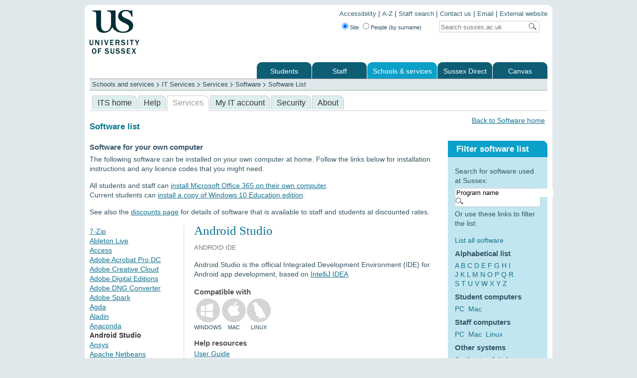

--- FILE ---
content_type: text/html; charset=UTF-8
request_url: https://www.sussex.ac.uk/its/services/software/list?filter=home_use&id=561
body_size: 6073
content:
<!DOCTYPE html PUBLIC "-//W3C//DTD XHTML 1.0 Transitional//EN" "http://www.w3.org/TR/xhtml1/DTD/xhtml1-transitional.dtd"><html xmlns="http://www.w3.org/1999/xhtml" xml:lang="en" lang="en">
<head>
    <title>Software List : Software : ...  : ITS : University of Sussex</title>
        <meta charset="UTF-8" content="" />
<meta name="keywords" content="software, database, list, Software, programs, applications, email, calendar, windows, mac, linux, ITS services, services, support, help, guidance" />
<meta name="X-UA-Compatible" content="IE=Edge" />
<meta name="author" content="ITS" />
<meta name="copyright" content="University of Sussex" />
<meta name="viewport" content="width=device-width, initial-scale=1.0" />
<meta name="robots" content="index, follow, noodp" />
<meta name="owner" content="ITS" />
<meta name="description" content="The searchable database of software used at Sussex" />
<meta http-equiv="keywords" content="software, database, list, Software, programs, applications, email, calendar, windows, mac, linux, ITS services, services, support, help, guidance" />
<meta http-equiv="X-UA-Compatible" content="IE=Edge" />
<meta http-equiv="author" content="ITS" />
<meta http-equiv="copyright" content="University of Sussex" />
<meta http-equiv="viewport" content="width=device-width, initial-scale=1.0" />
<meta http-equiv="robots" content="index, follow, noodp" />
<meta http-equiv="owner" content="ITS" />
<meta http-equiv="description" content="The searchable database of software used at Sussex" />
<meta http-equiv="Content-Type" content="text/html; charset=UTF-8" />
    <!-- Google Tag Manager -->
    <script>(function(w,d,s,l,i){w[l]=w[l]||[];w[l].push({'gtm.start':
    new Date().getTime(),event:'gtm.js'});var f=d.getElementsByTagName(s)[0],
    j=d.createElement(s),dl=l!='dataLayer'?'&l='+l:'';j.async=true;j.src=
    'https://www.googletagmanager.com/gtm.js?id='+i+dl;f.parentNode.insertBefore(j,f);
    })(window,document,'script','dataLayer','GTM-K49KK2R');</script>
    <!-- End Google Tag Manager -->

    <!-- ALL PAGES INCLUDE THE MAIN_INTERNAL.CSS -->
    <link rel="stylesheet" href="/includes/css/internal/main_internal.css" type="text/css" media="screen" />
    <!--- ADDITIONAL SITE SPECIFIC STYLES INCLUDED HERE -->
    <link rel="stylesheet" href="/includes/js/jquery-plugins/themes/sussex/ui-theme.css" type="text/css" media="screen" />
    <!-- INTERNAL_HOMEPAGES.CSS MUST COME AFTER THE CUSTOM JQUERY UI CSS BECAUSE INTERNAL_HOMEPAGES.CSS CONTAINS OVERRIDES -->
    <link rel="stylesheet" href="/includes/css/internal/site_specific/internal_homepages.css" type="text/css" media="screen" />

    <link href="/its/css/its.css" media="screen" rel="stylesheet" type="text/css" />
<link href="/its/css/webkit.css" media="screen" rel="stylesheet" type="text/css" />
<link href="/its/css/mob.css" media="screen" rel="stylesheet" type="text/css" />    
    <script src="/assets/js/libs/jquery/jquery-1.7.1.min.js" type="text/javascript"></script>
    <script src="/assets/js/libs/jquery/jquery-ui-1.8.16.custom.min.js" type="text/javascript"></script>
    <script src="/includes/js/jquery-plugins/jquery.supersleight.js" type="text/javascript"></script>   
    <script src="/includes/js/jquery-plugins/jquery.textboxhint.js" type="text/javascript"></script>
    <script type="text/javascript">
    //<![CDATA[
        $(document).ready(function(){
            $('body').supersleight({shim: '/includes/images/pngfix/transparent.gif'}); // PNGFIX
            $(".hide_value_on_focus").textboxhint({ hint: "Search" }); // SEARCHBOX CLEAR ON FOCUS 
            $("#datepicker").datepicker(); // CALENDAR DIV ASSOCIATION
        });
    //]]>
    </script>
    <script type="text/javascript" src="/its/js/its.js"></script>
<script type="text/javascript" src="/its/js/mob.js"></script></head>

<body>
<!-- Google Tag Manager (noscript) -->
<noscript><iframe src="https://www.googletagmanager.com/ns.html?id=GTM-K49KK2R"
height="0" width="0" style="display:none;visibility:hidden"></iframe></noscript>
<!-- End Google Tag Manager (noscript) -->

<div id="container">
<div class="container_corner_tl">
<div class="container_corner_tr">
<div class="container_corner_br">
<div class="container_corner_bl">
<div id="wrapper">

    <div id="logo">
        <img src="/includes/images/internal/logo.gif" alt="University of Sussex logo" />
    </div>
    <div id="topright_nav">
        <ul>
            <li><a href="https://www.sussex.ac.uk/aboutus/website/accessibility">Accessibility</a> | </li>
            <li><a href="/az">A-Z</a> | </li>
        	<li><a href="/profiles">Staff search</a> | </li>
            <li><a href="/contactus">Contact us</a> | </li>
            <li><a href="https://outlook.office.com/">Email</a> | </li>
            <li><a href="/">External website</a></li>
        </ul>       
        <div id="header_search_container"> 
            <form class="searchform" name="searchform" id="searchform" method="get" action="/search/">   
                <div id="header_search_radiobuttons">
                    <input type="radio" name="type" value="site" id="frmSearchSite" checked="checked" title="Search the website" /><label for="frmSearchSite" title="Search the website">Site</label>
                    <input type="radio" name="type" value="profile" id="frmSearchStaff" title="Search for staff by surname" /><label for="frmSearchStaff" title="Search for staff by surname">People (by surname)</label>
                </div>            
                <div id="header_search">                
                    <label for="search_string"></label>
                    <input id="header_search_input" name="t" value="" placeholder="Search for…" aria-label="Search text" />
                    <input id="header_search_go" type="submit" value="" />
                    <input type="hidden" name="realm" value="internal" />
                </div>
            </form>                
        </div>        
    </div>
    <div id="main_nav">
        <ul><li class="first"><a href="https://student.sussex.ac.uk">Students</a></li><li><a href="http://www.sussex.ac.uk/staff">Staff</a></li><li class="longtab active"><a href="http://www.sussex.ac.uk/schoolsandservices" class="active">Schools &amp; services</a></li><li><a href="https://direct.sussex.ac.uk">Sussex Direct</a></li><li class="last"><a href="https://canvas.sussex.ac.uk">Canvas</a></li></ul>
    </div>
    <div id="sub_nav">
        <ul><li class="first"><a href="http://www.sussex.ac.uk/schoolsandservices/schools">Schools</a></li><li><a href="http://www.sussex.ac.uk/its">ITS</a></li><li><a href="http://www.sussex.ac.uk/library">Library</a></li><li class="last"><a href="http://www.sussex.ac.uk/schoolsandservices/professionalservices">Professional services</a></li></ul>
    </div>
    <div id="breadcrumb">
        <ul><li class="first"><a href="/schoolsandservices">Schools and services</a></li><li><a href="/its">IT Services</a></li><li><a href="/its/services">Services</a></li><li><a href="/its/services/software">Software</a></li><li class="last"><a href="/its/services/software/list">Software List</a></li></ul>
    </div>

    <div id="one_col_content_container">
        <!--<h1>IT Services</h1>-->
        <div id="sub_nav_secondary">
            <ul><li class="first"><a href="/its/home" title="Home page for IT Services at the University of Sussex, UK. Information and assistance on using computers and technology at Sussex.">ITS home</a></li><li><a href="/its/help" title="General help and assistance with technology at Sussex">Help</a></li><li class="active"><a href="/its/services" class="active" title="All of our services are listed here. Click on the links for more details of a particular service.">Services</a></li><li><a href="/its/myitaccount" title="Staff and student logins, passwords and getting access to services.">My IT account</a></li><li><a href="/its/security" title="Protecting your computer with antivirus and more information on security issues.">Security</a></li><li class="last"><a href="/its/about">About</a></li></ul>
            <div id="secondary_search"> 
                <form>
                    <input class="hide_value_on_focus search" />
                    <input class="go" type="submit" value="" />
                </form>
             </div>
        </div>
                        <p style="float:right;width:300px; text-align:right;"><a href="/its/services/software">Back to Software home</a></p><h3><br>Software list</h3><div id="two_col_b_content_container">
	<div id="two_col_b_left_wrapper">
		<div id="two_col_b_left"><div class="grid_row"><div style="background:#fff;" class="clearfix"><h4 class="flush_top">Software for your own computer</h4>
							<p>The following software can be installed on your own computer at home. Follow the links below for installation instructions and any licence codes that you might need.</p>
							<p>All students and staff can <a href="/its/services/software/owncomputer/office">install Microsoft Office 365 on their own computer</a>.<br>
							Current students can <a href="/its/services/software/windows10education">install a copy of Windows 10 Education edition</a>.</p>
							<p>See also the <a href="/its/services/software/discounts">discounts page</a> for details of software that is available to staff and students at discounted rates.</p><div class="grid_col_left" style="width:25%;"><p style=""><a href="list?filter=home_use&id=17">7-Zip</a><br/><a href="list?filter=home_use&id=256">Ableton Live</a><br/><a href="list?filter=home_use&id=12">Access</a><br/><a href="list?filter=home_use&id=471">Adobe Acrobat Pro DC</a><br/><a href="list?filter=home_use&id=467">Adobe Creative Cloud</a><br/><a href="list?filter=home_use&id=391">Adobe Digital Editions</a><br/><a href="list?filter=home_use&id=299">Adobe DNG Converter</a><br/><a href="list?filter=home_use&id=522">Adobe Spark</a><br/><a href="list?filter=home_use&id=437">Agda</a><br/><a href="list?filter=home_use&id=59">Aladin</a><br/><a href="list?filter=home_use&id=392">Anaconda</a><br/><span class="selected">Android Studio</span><br/><a href="list?filter=home_use&id=19">Ansys</a><br/><a href="list?filter=home_use&id=143">Apache Netbeans</a><br/><a href="list?filter=home_use&id=569">ArcGIS Pro</a><br/><a href="list?filter=home_use&id=258">Arduino</a><br/><a href="list?filter=home_use&id=558">Atom</a><br/><a href="list?filter=home_use&id=21">Audacity</a><br/><a href="list?filter=home_use&id=517">AutoCAD</a><br/><a href="list?filter=home_use&id=503">Autodesk 3ds Max</a><br/><a href="list?filter=home_use&id=646">Autodesk Fusion</a><br/><a href="list?filter=home_use&id=300">Blender</a><br/><a href="list?filter=home_use&id=245">Bloodshed Dev-C++</a><br/><a href="list?filter=home_use&id=22">BlueJ</a><br/><a href="list?filter=home_use&id=393">Box for Office</a><br/><a href="list?filter=home_use&id=597">Box of Broadcasts (BoB)</a><br/><a href="list?filter=home_use&id=681">Buddycheck</a><br/><a href="list?filter=home_use&id=172">ChemDraw Prime</a><br/><a href="list?filter=home_use&id=298">ChemSketch</a><br/><a href="list?filter=home_use&id=465">Chimera</a><br/><a href="list?filter=home_use&id=25">Chrome</a><br/><a href="list?filter=home_use&id=60">CLAN</a><br/><a href="list?filter=home_use&id=82">ClaroRead</a><br/><a href="list?filter=home_use&id=719">Clipchamp</a><br/><a href="list?filter=home_use&id=417">Coq</a><br/><a href="list?filter=home_use&id=635">Dev C++</a><br/><a href="list?filter=home_use&id=430">Dia</a><br/><a href="list?filter=home_use&id=678">EasyReader</a><br/><a href="list?filter=home_use&id=26">EndNote</a><br/><a href="list?filter=home_use&id=7">Excel</a><br/><a href="list?filter=home_use&id=191">Fiji</a><br/><a href="list?filter=home_use&id=390">FileOpen</a><br/><a href="list?filter=home_use&id=127">Freemind</a><br/><a href="list?filter=home_use&id=582">Gartner</a><br/><a href="list?filter=home_use&id=251">GIMP</a><br/><a href="list?filter=home_use&id=204">GitHub Desktop</a><br/><a href="list?filter=home_use&id=30">Google Earth Pro</a><br/><a href="list?filter=home_use&id=398">Handbrake</a><br/><a href="list?filter=home_use&id=413">HeidiSQL</a><br/><a href="list?filter=home_use&id=252">Inkscape</a><br/><a href="list?filter=home_use&id=420">IntelliJ IDEA Ultimate Edition</a><br/><a href="list?filter=home_use&id=65">Jmol</a><br/><a href="list?filter=home_use&id=547">Juris-M</a><br/><a href="list?filter=home_use&id=147">Keil uVision</a><br/><a href="list?filter=home_use&id=382">Klite Codec Pack</a><br/><a href="list?filter=home_use&id=33">LabVIEW</a><br/><a href="list?filter=home_use&id=579">LinkedIn Learning</a><br/><a href="list?filter=home_use&id=35">Maple</a><br/><a href="list?filter=home_use&id=180">Mathematica</a><br/><a href="list?filter=home_use&id=462">Matlab</a><br/><a href="list?filter=home_use&id=351">Maya</a><br/><a href="list?filter=home_use&id=671">Microsoft .NET Desktop Runtime</a><br/><a href="list?filter=home_use&id=286">Microsoft Azure Dev Tools for Teaching</a><br/><a href="list?filter=home_use&id=604">Microsoft DirectX</a><br/><a href="list?filter=home_use&id=475">Microsoft Forms</a><br/><a href="list?filter=home_use&id=614">Microsoft Lists</a><br/><a href="list?filter=home_use&id=606">Microsoft Photos</a><br/><a href="list?filter=home_use&id=599">Microsoft Planner</a><br/><a href="list?filter=home_use&id=559">Microsoft Teams</a><br/><a href="list?filter=home_use&id=622">Microsoft To Do</a><br/><a href="list?filter=home_use&id=310">Microsoft Visual Studio</a><br/><a href="list?filter=home_use&id=672">MiKTeX</a><br/><a href="list?filter=home_use&id=349">MindView</a><br/><a href="list?filter=home_use&id=39">Multisim</a><br/><a href="list?filter=home_use&id=425">NASM</a><br/><a href="list?filter=home_use&id=171">Neurosim</a><br/><a href="list?filter=home_use&id=428">NMAP</a><br/><a href="list?filter=home_use&id=513">Node.js</a><br/><a href="list?filter=home_use&id=5">Notepad++</a><br/><a href="list?filter=home_use&id=626">NVDA</a><br/><a href="list?filter=home_use&id=41">NVivo Plus</a><br/><a href="list?filter=home_use&id=424">OGRE</a><br/><a href="list?filter=home_use&id=536">OneDrive</a><br/><a href="list?filter=home_use&id=10">OneNote</a><br/><a href="list?filter=home_use&id=464">OneNote Learning Tools</a><br/><a href="list?filter=home_use&id=493">OpenRefine</a><br/><a href="list?filter=home_use&id=11">Outlook</a><br/><a href="list?filter=home_use&id=188">Paint.NET</a><br/><a href="list?filter=home_use&id=591">Panopto</a><br/><a href="list?filter=home_use&id=275">PD Extended</a><br/><a href="list?filter=home_use&id=643">Pencil Project</a><br/><a href="list?filter=home_use&id=386">Poll Everywhere Plugin</a><br/><a href="list?filter=home_use&id=9">PowerPoint</a><br/><a href="list?filter=home_use&id=66">Praat</a><br/><a href="list?filter=home_use&id=397">Processing</a><br/><a href="list?filter=home_use&id=415">Protege</a><br/><a href="list?filter=home_use&id=405">PSSE Xplore</a><br/><a href="list?filter=home_use&id=494">PsychoPy</a><br/><a href="list?filter=home_use&id=468">Psychtoolbox</a><br/><a href="list?filter=home_use&id=14">Publisher</a><br/><a href="list?filter=home_use&id=45">PuTTY</a><br/><a href="list?filter=home_use&id=196">Python</a><br/><a href="list?filter=home_use&id=617">Qt Creator</a><br/><a href="list?filter=home_use&id=193">Quantum GIS (QGIS)</a><br/><a href="list?filter=home_use&id=396">reacTIVision</a><br/><a href="list?filter=home_use&id=507">Revit</a><br/><a href="list?filter=home_use&id=446">Scala</a><br/><a href="list?filter=home_use&id=186">Scratch</a><br/><a href="list?filter=home_use&id=525">SensusAccess</a><br/><a href="list?filter=home_use&id=49">Smart Notebook</a><br/><a href="list?filter=home_use&id=50">Solidworks</a><br/><a href="list?filter=home_use&id=609">Sonic Visualiser</a><br/><a href="list?filter=home_use&id=411">Sourcetree</a><br/><a href="list?filter=home_use&id=1">SPSS</a><br/><a href="list?filter=home_use&id=18">SPSS Amos</a><br/><a href="list?filter=home_use&id=51">STATA/BE</a><br/><a href="list?filter=home_use&id=581">Stata/SE</a><br/><a href="list?filter=home_use&id=280">SuperCollider</a><br/><a href="list?filter=home_use&id=414">SWI-Prolog</a><br/><a href="list?filter=home_use&id=560">Termite</a><br/><a href="list?filter=home_use&id=456">Think-Cell</a><br/><a href="list?filter=home_use&id=433">TortoiseSVN</a><br/><a href="list?filter=home_use&id=477">Tumult Hype</a><br/><a href="list?filter=home_use&id=632">Twine</a><br/><a href="list?filter=home_use&id=473">Unity</a><br/><a href="list?filter=home_use&id=575">Visual Studio Code</a><br/><a href="list?filter=home_use&id=125">VLC Media Player</a><br/><a href="list?filter=home_use&id=631">VNC Viewer</a><br/><a href="list?filter=home_use&id=607">Voice Recorder</a><br/><a href="list?filter=home_use&id=669">VOSviewer</a><br/><a href="list?filter=home_use&id=136">Webdrive</a><br/><a href="list?filter=home_use&id=435">Weka</a><br/><a href="list?filter=home_use&id=357">WinAVR</a><br/><a href="list?filter=home_use&id=472">Windows 10 Education</a><br/><a href="list?filter=home_use&id=55">WinSCP</a><br/><a href="list?filter=home_use&id=154">Wireshark</a><br/><a href="list?filter=home_use&id=8">Word</a><br/><a href="list?filter=home_use&id=647">Workrave</a><br/><a href="list?filter=home_use&id=436">XAMPP</a><br/><a href="list?filter=home_use&id=356">Xilinx Vivado Design Suite</a><br/><a href="list?filter=home_use&id=576">Zoom</a><br/><a href="list?filter=home_use&id=58">Zotero</a><br/></p></div><div class="grid_col_right" style="width:70%;margin-left:25%;border-left:1px solid #ddd;padding-left:20px;"><div style="">
			
			<h1 style="margin-bottom:0px; ">Android Studio</h1>
						<p><span class="label">Android IDE</span></p><div style=""><p><span>Android Studio is the official Integrated Development Environment (IDE) for Android app development, based on&nbsp;</span><a class="external-link" href="https://www.jetbrains.com/idea/">IntelliJ IDEA</a></p></div>			<h5>Compatible with</h5>
						<div style="height:75px;" class=""><div style="float:left;font-size:80%;text-align:center;"><img src="/its/images/icons/50x50_windows.gif" alt="windows logo icon" title="Compatible with Windows" /><br />WINDOWS</div><div style="float:left;font-size:80%;text-align:center;"><img src="/its/images/icons/50x50_apple.gif" alt="mac logo icon"   title="Compatible with Mac" /><br />MAC</div><div  style="float:left;font-size:80%;text-align:center;"><img src="/its/images/icons/50x50_linux.gif" alt="linux logo icon"  title="Compatible with Linux" /><br />LINUX</div></div><h5 style="margin-bottom:0px">Help resources</h5><div style="margin-bottom:10px"><p><a href="https://developer.android.com/studio/intro">User Guide</a></p></div><h5 style="margin-bottom:0px">Licensing</h5><div style="margin-bottom:10px"><p><a href="https://developer.android.com/studio/terms">License agreement</a></p></div><h5 style="margin-bottom:0px">Versions</h5><div style="margin-bottom:10px"><p>2024.3.2.15</p></div><p>You can install this software on your own computer.</p><h5 style="margin-bottom:0px">Notes on availability</h5><div style="margin-bottom:10px"><p><span>Available&nbsp;via&nbsp;</span><a href="http://www.sussex.ac.uk/its/services/software/hub?opt=a"><span>Software Hub&nbsp;</span></a><span>on Windows computers.</span></p></div></div></div></div></div>		</div>
		</div>
	</div>
	<div id="two_col_b_right">
		<div class="box bgcolorl6"><h2>Filter software list</h2><div class="inner"><p style="margin-bottom:5px">Search for software used at Sussex:</p>
				<form method="get"action="" style="" name="softwaresearch">
					<div style="background:white;border:1px solid #ccc;">
						<input name="search" value="Program name" onclick="hidevalue(this)" style="border:0px" size="23" />
						<input class="go" type="submit" style="background: url(/includes/images/internal/magglass.gif) no-repeat top right;width: 19px; height: 19px; border: 0; cursor: pointer; margin: 0;" value="" />
					</div>
				</form><p>Or use these links to filter the list:</p><div style="margin-bottom:0px"><a href="list?filter=all">List all software</a><br /><h4>Alphabetical list</h4><div style="width:120px"><a href="list?filter=a" class="">A</a> <a href="list?filter=b" class="">B</a> <a href="list?filter=c" class="">C</a> <a href="list?filter=d" class="">D</a> <a href="list?filter=e" class="">E</a> <a href="list?filter=f" class="">F</a> <a href="list?filter=g" class="">G</a> <a href="list?filter=h" class="">H</a> <a href="list?filter=i" class="">I</a> <a href="list?filter=j" class="">J</a> <a href="list?filter=k" class="">K</a> <a href="list?filter=l" class="">L</a> <a href="list?filter=m" class="">M</a> <a href="list?filter=n" class="">N</a> <a href="list?filter=o" class="">O</a> <a href="list?filter=p" class="">P</a> <a href="list?filter=q" class="">Q</a> <a href="list?filter=r" class="">R</a> <a href="list?filter=s" class="">S</a> <a href="list?filter=t" class="">T</a> <a href="list?filter=u" class="">U</a> <a href="list?filter=v" class="">V</a> <a href="list?filter=w" class="">W</a> <a href="list?filter=x" class="">X</a> <a href="list?filter=y" class="">Y</a> <a href="list?filter=z" class="">Z</a></div><h4>Student computers</h4><a href="list?filter=pc">PC</a>&nbsp;&nbsp;<a href="list?filter=mac">Mac</a>&nbsp;&nbsp;<h4>Staff computers</h4><a href="list?filter=pc_staff">PC</a>&nbsp;&nbsp;<a href="list?filter=mac_staff">Mac</a>&nbsp;&nbsp;<a href="list?filter=linux">Linux</a><h4>Other systems</h4><a href="list?filter=application_jukebox">Application Jukebox</a><br /><a href="list?filter=remote_desktop">Windows Remote</a><br /><a href="list?filter=exceedondemand">Exceed onDemand</a><br /><a href="list?filter=hpc">High Performance Cluster</a><h4>Other categories</h4> <a href="list?filter=non_its">non-ITS software</a><br /><span class="selected">for your own computer</span><br /><a href="list?filter=research">research software</a><br /></div></div></div></div><div class="updateinfo"></div><div id="mobile-menu"></div>    </div>

<div id="footer">
    <div class="footer_corner_br">
        <div class="footer_corner_bl">
            <p class="footer">
                <span style="float: left; padding-left: 10px; text-align: left;">Copyright &copy; 2026, University of Sussex</span>
            </p>
            <ul>
                <li><a href="http://www.sussex.ac.uk/az">A-Z</a> | </li>
                <li><a href="https://www.sussex.ac.uk/profiles">Staff search</a> | </li>
                <li><a href="http://www.sussex.ac.uk/contactus">Contact us</a> | </li>
                <li><a href="https://outlook.office.com/">Email</a> | </li>
                <li><a href="https://www.sussex.ac.uk/">External website</a> | </li>
                <li><a href="http://www.sussex.ac.uk/disclaimer/privacy">Privacy</a> | </li>
                <li><a href="http://www.sussex.ac.uk/disclaimer/cookies">Cookies</a></li>
            </ul> 
        </div>
    </div>
</div>

</div>
</div>
</div>
</div>
</div>
</div>


</body>
</html>

--- FILE ---
content_type: text/css
request_url: https://www.sussex.ac.uk/its/css/mob.css
body_size: 1429
content:
/*general page elements*/

/* tablets */
/* minor changes for ipad in portrait mode */

@media screen and (max-width: 768px) {

#container {
	width: 640px;
}

}


/* mobiles */
/* more fundamental changes for smaller screen sizes */

@media screen and (max-width: 750px) {

/* changes to the Sussex template */
body {
	//font-size: 3em;
	background: #fff;
}

#container {
	//padding: 5%;
	min-width: 200px;
	width: 100%;
	
}

div#sub_nav_secondary {
	border: 0px;
	background: #efefef;
	font-size: 0.9em;
}

div#sub_nav_secondary ul {
	display:block;
	margin: 0.4em;
}
div#sub_nav_secondary ul li {
	margin: 0px;
	padding: 5px;
	border-left: 1px solid #ccc;
}

div#sub_nav_secondary ul li a, div#sub_nav_secondary ul li.first a, div#sub_nav_secondary ul li.active a {
	margin: 0px;
	padding: 0px;
	border: 0px;
	background: none;
}

div#sub_nav_secondary ul li.first {
	padding-left: 0px;
	border-left: none;
}

div#sub_nav_secondary li a {
	background: none;
	border-radius: none;
	-webkit-border-top-right-radius: 0px;
}



#wrapper {
	margin-top: 0px;
}



/* changes specific to the ITS pages */

/* grid */
.row {
	clear:left;
}

.col1,.col2,.col3 {
	width: 100%;
}

.grid_row {
	
}

.grid_col_left, .grid_col_right, .grid_column_2r, .spotlight_sidebar, div.spotlight, .inner_spot, #studentportal, #staffportal, #researcherportal, div#visitorportal, .links_panel, .last_links_panel, .service_column, div.grid_column_3 {
	float:left;
	clear:left;
	width: 100%;
	margin: 0px;
}

div#secondary_search {
	display:block;
	background: #fff;
	margin-top: 10px;
	margin-bottom: 10px;
	clear:both;
	display:none;
}

div.home_page_standfirst {
	clear:right;
}

div#portalpanel {
	float:left;
	clear:left;
	width: 95%;
	margin: 0px;
}

div#portalpanel {
	margin-bottom: 1em;
}
div#portalpanel:after {
	clear:left;
}
span.links_image {
	width: 160px;
}

div.statuslight {
	padding-bottom: 0.5em;
}
a.statuslightlink, a.statusgreen, a.statusamber, a.statusred {
	display: block;
	padding-bottom: 0.5em;
	width: 95% !important;
	margin-left:0.5em;
}

div.course_info {
	border: none;
	border-top: 1px solid #ccc;
}

div.carousel_scrolling_panel div.grid_row {
	width:300px;
}

/* green it */

#green_carousel_padded {
	padding-bottom: 0px;
}

/* general page elements */

#two_col_a_left {
	width: 100%;
}

#left_nav {
	width: 100%;
	font-size: 1em;
	bottom: 0px;
	display: none;
}


#two_col_a_content_container, #one_col_content_container {
	margin-top: 0px;
}



#two_col_a_right {
	margin-left:0px;
	clear:left;
	width:100%;
}

#two_col_b_left_wrapper {
	margin: 0px;
	clear: left;
}

#two_col_b_left {
	margin: 0px;
}

#two_col_b_right {
	margin-top:10px;
	width: 100%;
}

#logo, #topright_nav, #main_nav, #sub_nav {
	display:none;
}



#breadcrumb {
	padding-top: 0px;
	margin-top: 0px;
	margin-bottom: 1em;
	background: #fff;
	border: 0px;
	padding-left: 0px;
	display: none;
}



#footer {
	padding:0px;
	padding-bottom: 1em;
	margin: 0px;
	border: 0px;
	font-size: 0.8em;
	background: #ffffff;
	
}

#footer span {
	padding: 0px !important; 
}

.footer_corner_br, .footer_corner_bl, .container_corner_tl, .container_corner_tr, .container_corner_br, .container_corner_bl {
	background-image: none;
	padding: 0px;
	margin: 0px;
}

.footer_corner_bl ul {
	display:none;
}

/* add in holder for left-hand nav at foot of page instead */

#mobile-menu {
}


#mobile-menu ul {
	list-style-type: none;
	padding: 0.5em;
	margin: 1em;
}

#mobile-menu ul li {
}

#mobilemenubutton {
	display: block;
	clear: both;
	float: right;
	font-family: arial,helvetica,sans-serif;
	font-size: 10pt;
	color: #333;
}

span.faq_feedback_buttons {
	display:block;
	margin-bottom: 2em;
}

/* add top logo */

#mobilelogo {
	display: block;
	text-align: center;
	margin-right: 10px;
	margin-bottom: 30px;
}

h1 {
	display:none;
}

.mobileblock {
	display: block;
}

hr.mobilerule {
	display: block;
	background: #ffffff;
	height: 5px;
	border: 1px solid #ffffff;
	border-top: 1px solid #ccc;
}


hr.striped, .mobilestripedhr {
	display: block;
	background: url('/its/images/stripes_ffffff.gif') ;
	height: 10px;
	border: 0px;
	border-bottom: 0px;
	margin-bottom: 10px;
}

/* forms */

div.row span.label {
	clear:left;
	text-align:left;
	width: 90%;
}
div.row span.formw {
	display:block;
	clear:left;
	margin:0px;
	width: 90%;
	float: left;
}

/* its map */
#itsmap {
	overflow: scroll;
}


}


